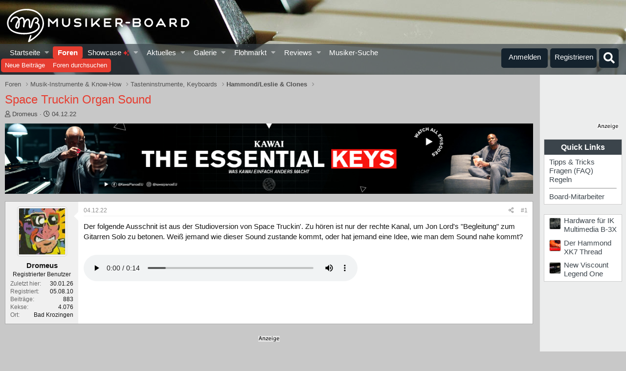

--- FILE ---
content_type: text/html; charset=utf-8
request_url: https://www.google.com/recaptcha/api2/aframe
body_size: 187
content:
<!DOCTYPE HTML><html><head><meta http-equiv="content-type" content="text/html; charset=UTF-8"></head><body><script nonce="RCMUBK13M6ZVY5HmFSLApw">/** Anti-fraud and anti-abuse applications only. See google.com/recaptcha */ try{var clients={'sodar':'https://pagead2.googlesyndication.com/pagead/sodar?'};window.addEventListener("message",function(a){try{if(a.source===window.parent){var b=JSON.parse(a.data);var c=clients[b['id']];if(c){var d=document.createElement('img');d.src=c+b['params']+'&rc='+(localStorage.getItem("rc::a")?sessionStorage.getItem("rc::b"):"");window.document.body.appendChild(d);sessionStorage.setItem("rc::e",parseInt(sessionStorage.getItem("rc::e")||0)+1);localStorage.setItem("rc::h",'1769907509849');}}}catch(b){}});window.parent.postMessage("_grecaptcha_ready", "*");}catch(b){}</script></body></html>